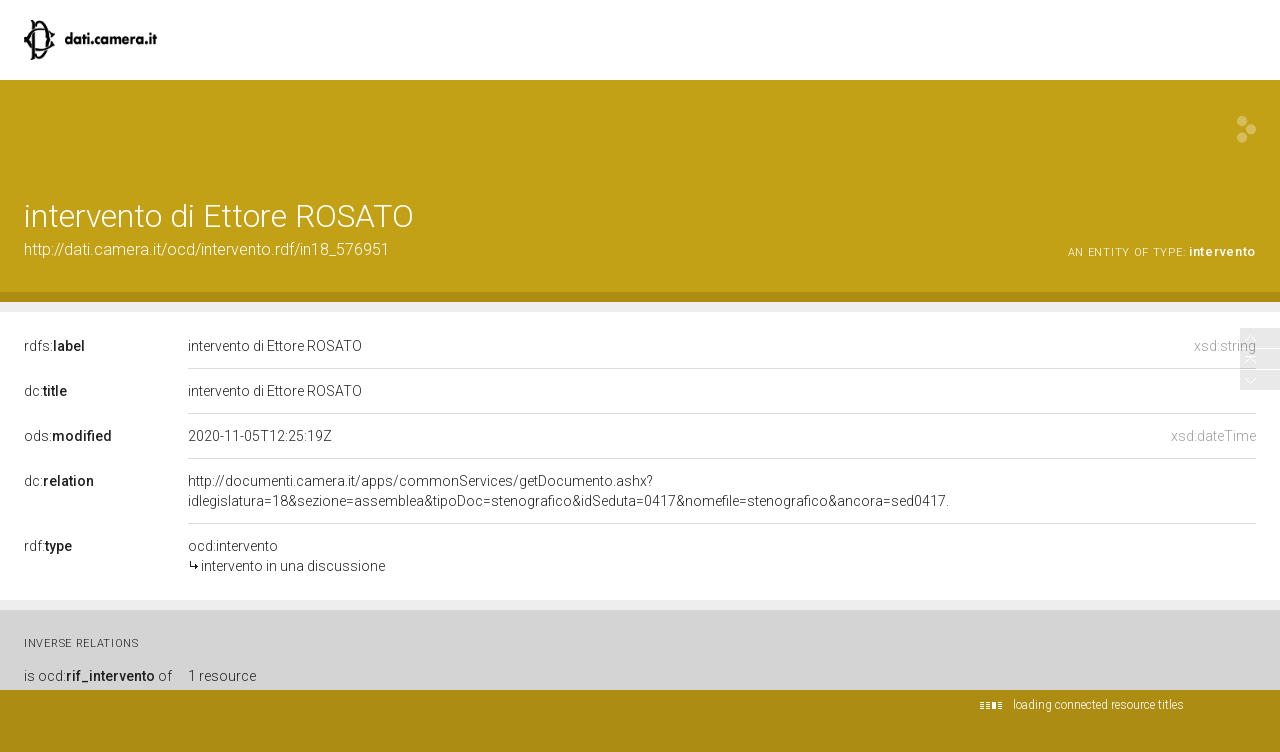

--- FILE ---
content_type: application/xml;charset=UTF-8
request_url: https://dati.camera.it/ocd/linkedResourceTitles
body_size: -50
content:
<?xml version="1.0" encoding="UTF-8"?>
<root><resource about="http://dati.camera.it/ocd/intervento" nsabout="ocd:intervento"><title><![CDATA[intervento in una discussione]]></title></resource>
</root>